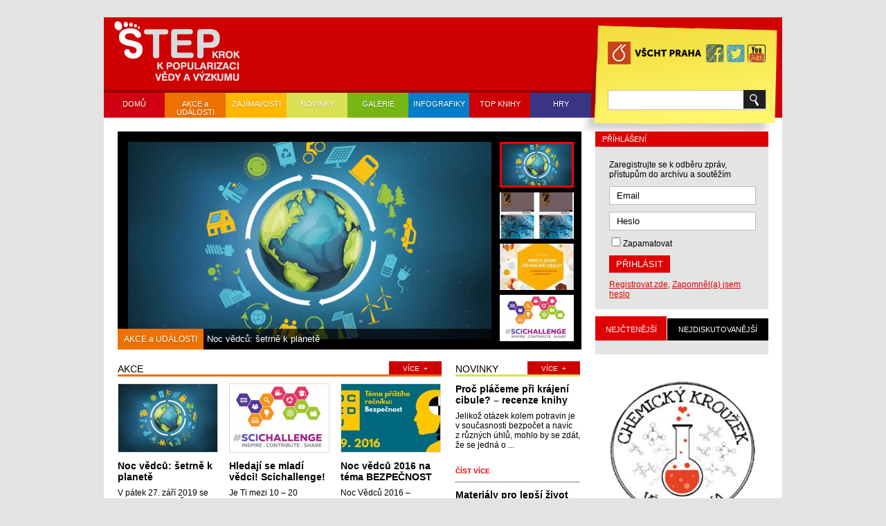

--- FILE ---
content_type: text/html; charset=UTF-8
request_url: https://step.vscht.cz/tag/antibiotika/
body_size: 48688
content:
<!DOCTYPE html>
<html lang="cs">
<head>
	<meta http-equiv="X-UA-Compatible" content="IE=edge">
		<meta http-equiv="Content-Type" content="text/html; charset=UTF-8" />
	<meta name="viewport" content="width=device-width, initial-scale=1.0">
	<title>STEP - antibiotika Archives - STEP</title>
	<link rel="stylesheet" href="https://step.vscht.cz/wp-content/themes/skeleton/style.css" type="text/css" media="screen" />
	<link rel="stylesheet" href="https://step.vscht.cz/wp-content/themes/skeleton/LB/css/lightbox.css" type="text/css" media="screen" />
	<link rel="stylesheet" href="https://step.vscht.cz/wp-content/themes/skeleton/css/jq-ui/jquery-ui-1.10.3.custom.min.css" type="text/css" media="screen" />
	<script src="https://step.vscht.cz/wp-content/themes/skeleton/JS/jquery-1.8.3.js"></script>
	<script src="https://step.vscht.cz/wp-content/themes/skeleton/JS/jquery.jscrollpane.min.js"></script>
	<script src="https://step.vscht.cz/wp-content/themes/skeleton/JS/jquery.mousewheel.js"></script>
	<script src="https://step.vscht.cz/wp-content/themes/skeleton/JS/main.js"></script>
	<script src="https://step.vscht.cz/wp-content/themes/skeleton/JS/jquery.validate.js"></script>
	<script src="https://step.vscht.cz/wp-content/themes/skeleton/JS/messages_cs.js"></script>
	<script src="https://step.vscht.cz/wp-content/themes/skeleton/JS/jquery-ui-1.10.3.custom.min.js"></script>
	<link rel="stylesheet" type="text/css" href="https://step.vscht.cz/wp-content/themes/skeleton/LB-fancybox/jquery.fancybox.css?v=2.1.5" media="screen" />
	<link rel="stylesheet" type="text/css" href="https://step.vscht.cz/wp-content/themes/skeleton/LB-fan/helpers/jquery.fancybox-buttons.css?v=1.0.5" />
	<link rel="stylesheet" type="text/css" href="https://step.vscht.cz/wp-content/themes/skeleton/LB-fancybox/helpers/jquery.fancybox-thumbs.css?v=1.0.7" />
	<script type="text/javascript" src="https://step.vscht.cz/wp-content/themes/skeleton/LB-fancybox/jquery.fancybox.js?v=2.1.5"></script>
	<script type="text/javascript" src="https://step.vscht.cz/wp-content/themes/skeleton/LB-fancybox/helpers/jquery.fancybox-buttons.js?v=1.0.5"></script>
	<script type="text/javascript" src="https://step.vscht.cz/wp-content/themes/skeleton/LB-fancybox/helpers/jquery.fancybox-thumbs.js?v=1.0.7"></script>
	<script type="text/javascript" src="https://step.vscht.cz/wp-content/themes/skeleton/LB-fancybox/helpers/jquery.fancybox-media.js?v=1.0.6"></script>

	
	
	
	<link rel="shortcut icon" href="/favicon2@.ico" type="image/x-icon" />
	<!--[if IE]>
	<link rel="shortcut icon" href="/favicon.ico" type="image/x-icon" />
	<![endif]-->
	
	
	<!-- Add fancyBox main JS and CSS files -->
	<script type="text/javascript" src="https://step.vscht.cz/wp-content/themes/skeleton/LB-fancybox/jquery.fancybox.js?v=2.1.5"></script>
	<link rel="stylesheet" type="text/css" href="https://step.vscht.cz/wp-content/themes/skeleton/LB-fancybox/jquery.fancybox.css?v=2.1.5" media="screen" />

	<!-- Add Button helper (this is optional) -->
	<link rel="stylesheet" type="text/css" href="https://step.vscht.cz/wp-content/themes/skeleton/LB-fancybox/helpers/jquery.fancybox-buttons.css?v=1.0.5" />
	<script type="text/javascript" src="https://step.vscht.cz/wp-content/themes/skeleton/LB-fancybox/helpers/jquery.fancybox-buttons.js?v=1.0.5"></script>

	<!-- Add Thumbnail helper (this is optional) -->
	<link rel="stylesheet" type="text/css" href="https://step.vscht.cz/wp-content/themes/skeleton/LB-fancybox/helpers/jquery.fancybox-thumbs.css?v=1.0.7" />
	<script type="text/javascript" src="https://step.vscht.cz/wp-content/themes/skeleton/LB-fancybox/helpers/jquery.fancybox-thumbs.js?v=1.0.7"></script>

	<!-- Add Media helper (this is optional) -->
	<script type="text/javascript" src="https://step.vscht.cz/wp-content/themes/skeleton/LB-fancybox/helpers/jquery.fancybox-media.js?v=1.0.6"></script>

	
<script>
  (function(i,s,o,g,r,a,m){i['GoogleAnalyticsObject']=r;i[r]=i[r]||function(){
  (i[r].q=i[r].q||[]).push(arguments)},i[r].l=1*new Date();a=s.createElement(o),
  m=s.getElementsByTagName(o)[0];a.async=1;a.src=g;m.parentNode.insertBefore(a,m)
  })(window,document,'script','//www.google-analytics.com/analytics.js','ga');

  ga('create', 'UA-28738752-7', 'vscht.cz');
  ga('send', 'pageview');

</script>
	
	
	<meta name='robots' content='index, follow, max-image-preview:large, max-snippet:-1, max-video-preview:-1' />
	<style>img:is([sizes="auto" i], [sizes^="auto," i]) { contain-intrinsic-size: 3000px 1500px }</style>
	
	<!-- This site is optimized with the Yoast SEO plugin v24.1 - https://yoast.com/wordpress/plugins/seo/ -->
	<link rel="canonical" href="https://step.vscht.cz/tag/antibiotika/" />
	<meta property="og:locale" content="cs_CZ" />
	<meta property="og:type" content="article" />
	<meta property="og:title" content="antibiotika Archives - STEP" />
	<meta property="og:url" content="https://step.vscht.cz/tag/antibiotika/" />
	<meta property="og:site_name" content="STEP" />
	<script type="application/ld+json" class="yoast-schema-graph">{"@context":"https://schema.org","@graph":[{"@type":"CollectionPage","@id":"https://step.vscht.cz/tag/antibiotika/","url":"https://step.vscht.cz/tag/antibiotika/","name":"antibiotika Archives - STEP","isPartOf":{"@id":"https://step.vscht.cz/#website"},"primaryImageOfPage":{"@id":"https://step.vscht.cz/tag/antibiotika/#primaryimage"},"image":{"@id":"https://step.vscht.cz/tag/antibiotika/#primaryimage"},"thumbnailUrl":"https://step.vscht.cz/wp-content/uploads/2015/06/science-café.png","inLanguage":"cs"},{"@type":"ImageObject","inLanguage":"cs","@id":"https://step.vscht.cz/tag/antibiotika/#primaryimage","url":"https://step.vscht.cz/wp-content/uploads/2015/06/science-café.png","contentUrl":"https://step.vscht.cz/wp-content/uploads/2015/06/science-café.png","width":1634,"height":756,"caption":"s vědci v kavárnách"},{"@type":"WebSite","@id":"https://step.vscht.cz/#website","url":"https://step.vscht.cz/","name":"STEP","description":"Krok k popularizaci vědy a techniky","potentialAction":[{"@type":"SearchAction","target":{"@type":"EntryPoint","urlTemplate":"https://step.vscht.cz/?s={search_term_string}"},"query-input":{"@type":"PropertyValueSpecification","valueRequired":true,"valueName":"search_term_string"}}],"inLanguage":"cs"}]}</script>
	<!-- / Yoast SEO plugin. -->


<link rel='dns-prefetch' href='//maps.google.com' />
<link rel='dns-prefetch' href='//vjs.zencdn.net' />
<link rel="alternate" type="application/rss+xml" title="STEP &raquo; RSS pro štítek antibiotika" href="https://step.vscht.cz/tag/antibiotika/feed/" />
<script type="text/javascript">
/* <![CDATA[ */
window._wpemojiSettings = {"baseUrl":"https:\/\/s.w.org\/images\/core\/emoji\/15.0.3\/72x72\/","ext":".png","svgUrl":"https:\/\/s.w.org\/images\/core\/emoji\/15.0.3\/svg\/","svgExt":".svg","source":{"concatemoji":"https:\/\/step.vscht.cz\/wp-includes\/js\/wp-emoji-release.min.js?ver=6.7.1"}};
/*! This file is auto-generated */
!function(i,n){var o,s,e;function c(e){try{var t={supportTests:e,timestamp:(new Date).valueOf()};sessionStorage.setItem(o,JSON.stringify(t))}catch(e){}}function p(e,t,n){e.clearRect(0,0,e.canvas.width,e.canvas.height),e.fillText(t,0,0);var t=new Uint32Array(e.getImageData(0,0,e.canvas.width,e.canvas.height).data),r=(e.clearRect(0,0,e.canvas.width,e.canvas.height),e.fillText(n,0,0),new Uint32Array(e.getImageData(0,0,e.canvas.width,e.canvas.height).data));return t.every(function(e,t){return e===r[t]})}function u(e,t,n){switch(t){case"flag":return n(e,"\ud83c\udff3\ufe0f\u200d\u26a7\ufe0f","\ud83c\udff3\ufe0f\u200b\u26a7\ufe0f")?!1:!n(e,"\ud83c\uddfa\ud83c\uddf3","\ud83c\uddfa\u200b\ud83c\uddf3")&&!n(e,"\ud83c\udff4\udb40\udc67\udb40\udc62\udb40\udc65\udb40\udc6e\udb40\udc67\udb40\udc7f","\ud83c\udff4\u200b\udb40\udc67\u200b\udb40\udc62\u200b\udb40\udc65\u200b\udb40\udc6e\u200b\udb40\udc67\u200b\udb40\udc7f");case"emoji":return!n(e,"\ud83d\udc26\u200d\u2b1b","\ud83d\udc26\u200b\u2b1b")}return!1}function f(e,t,n){var r="undefined"!=typeof WorkerGlobalScope&&self instanceof WorkerGlobalScope?new OffscreenCanvas(300,150):i.createElement("canvas"),a=r.getContext("2d",{willReadFrequently:!0}),o=(a.textBaseline="top",a.font="600 32px Arial",{});return e.forEach(function(e){o[e]=t(a,e,n)}),o}function t(e){var t=i.createElement("script");t.src=e,t.defer=!0,i.head.appendChild(t)}"undefined"!=typeof Promise&&(o="wpEmojiSettingsSupports",s=["flag","emoji"],n.supports={everything:!0,everythingExceptFlag:!0},e=new Promise(function(e){i.addEventListener("DOMContentLoaded",e,{once:!0})}),new Promise(function(t){var n=function(){try{var e=JSON.parse(sessionStorage.getItem(o));if("object"==typeof e&&"number"==typeof e.timestamp&&(new Date).valueOf()<e.timestamp+604800&&"object"==typeof e.supportTests)return e.supportTests}catch(e){}return null}();if(!n){if("undefined"!=typeof Worker&&"undefined"!=typeof OffscreenCanvas&&"undefined"!=typeof URL&&URL.createObjectURL&&"undefined"!=typeof Blob)try{var e="postMessage("+f.toString()+"("+[JSON.stringify(s),u.toString(),p.toString()].join(",")+"));",r=new Blob([e],{type:"text/javascript"}),a=new Worker(URL.createObjectURL(r),{name:"wpTestEmojiSupports"});return void(a.onmessage=function(e){c(n=e.data),a.terminate(),t(n)})}catch(e){}c(n=f(s,u,p))}t(n)}).then(function(e){for(var t in e)n.supports[t]=e[t],n.supports.everything=n.supports.everything&&n.supports[t],"flag"!==t&&(n.supports.everythingExceptFlag=n.supports.everythingExceptFlag&&n.supports[t]);n.supports.everythingExceptFlag=n.supports.everythingExceptFlag&&!n.supports.flag,n.DOMReady=!1,n.readyCallback=function(){n.DOMReady=!0}}).then(function(){return e}).then(function(){var e;n.supports.everything||(n.readyCallback(),(e=n.source||{}).concatemoji?t(e.concatemoji):e.wpemoji&&e.twemoji&&(t(e.twemoji),t(e.wpemoji)))}))}((window,document),window._wpemojiSettings);
/* ]]> */
</script>
<style id='wp-emoji-styles-inline-css' type='text/css'>

	img.wp-smiley, img.emoji {
		display: inline !important;
		border: none !important;
		box-shadow: none !important;
		height: 1em !important;
		width: 1em !important;
		margin: 0 0.07em !important;
		vertical-align: -0.1em !important;
		background: none !important;
		padding: 0 !important;
	}
</style>
<link rel='stylesheet' id='wp-block-library-css' href='https://step.vscht.cz/wp-includes/css/dist/block-library/style.min.css?ver=6.7.1' type='text/css' media='all' />
<style id='classic-theme-styles-inline-css' type='text/css'>
/*! This file is auto-generated */
.wp-block-button__link{color:#fff;background-color:#32373c;border-radius:9999px;box-shadow:none;text-decoration:none;padding:calc(.667em + 2px) calc(1.333em + 2px);font-size:1.125em}.wp-block-file__button{background:#32373c;color:#fff;text-decoration:none}
</style>
<style id='global-styles-inline-css' type='text/css'>
:root{--wp--preset--aspect-ratio--square: 1;--wp--preset--aspect-ratio--4-3: 4/3;--wp--preset--aspect-ratio--3-4: 3/4;--wp--preset--aspect-ratio--3-2: 3/2;--wp--preset--aspect-ratio--2-3: 2/3;--wp--preset--aspect-ratio--16-9: 16/9;--wp--preset--aspect-ratio--9-16: 9/16;--wp--preset--color--black: #000000;--wp--preset--color--cyan-bluish-gray: #abb8c3;--wp--preset--color--white: #ffffff;--wp--preset--color--pale-pink: #f78da7;--wp--preset--color--vivid-red: #cf2e2e;--wp--preset--color--luminous-vivid-orange: #ff6900;--wp--preset--color--luminous-vivid-amber: #fcb900;--wp--preset--color--light-green-cyan: #7bdcb5;--wp--preset--color--vivid-green-cyan: #00d084;--wp--preset--color--pale-cyan-blue: #8ed1fc;--wp--preset--color--vivid-cyan-blue: #0693e3;--wp--preset--color--vivid-purple: #9b51e0;--wp--preset--gradient--vivid-cyan-blue-to-vivid-purple: linear-gradient(135deg,rgba(6,147,227,1) 0%,rgb(155,81,224) 100%);--wp--preset--gradient--light-green-cyan-to-vivid-green-cyan: linear-gradient(135deg,rgb(122,220,180) 0%,rgb(0,208,130) 100%);--wp--preset--gradient--luminous-vivid-amber-to-luminous-vivid-orange: linear-gradient(135deg,rgba(252,185,0,1) 0%,rgba(255,105,0,1) 100%);--wp--preset--gradient--luminous-vivid-orange-to-vivid-red: linear-gradient(135deg,rgba(255,105,0,1) 0%,rgb(207,46,46) 100%);--wp--preset--gradient--very-light-gray-to-cyan-bluish-gray: linear-gradient(135deg,rgb(238,238,238) 0%,rgb(169,184,195) 100%);--wp--preset--gradient--cool-to-warm-spectrum: linear-gradient(135deg,rgb(74,234,220) 0%,rgb(151,120,209) 20%,rgb(207,42,186) 40%,rgb(238,44,130) 60%,rgb(251,105,98) 80%,rgb(254,248,76) 100%);--wp--preset--gradient--blush-light-purple: linear-gradient(135deg,rgb(255,206,236) 0%,rgb(152,150,240) 100%);--wp--preset--gradient--blush-bordeaux: linear-gradient(135deg,rgb(254,205,165) 0%,rgb(254,45,45) 50%,rgb(107,0,62) 100%);--wp--preset--gradient--luminous-dusk: linear-gradient(135deg,rgb(255,203,112) 0%,rgb(199,81,192) 50%,rgb(65,88,208) 100%);--wp--preset--gradient--pale-ocean: linear-gradient(135deg,rgb(255,245,203) 0%,rgb(182,227,212) 50%,rgb(51,167,181) 100%);--wp--preset--gradient--electric-grass: linear-gradient(135deg,rgb(202,248,128) 0%,rgb(113,206,126) 100%);--wp--preset--gradient--midnight: linear-gradient(135deg,rgb(2,3,129) 0%,rgb(40,116,252) 100%);--wp--preset--font-size--small: 13px;--wp--preset--font-size--medium: 20px;--wp--preset--font-size--large: 36px;--wp--preset--font-size--x-large: 42px;--wp--preset--spacing--20: 0.44rem;--wp--preset--spacing--30: 0.67rem;--wp--preset--spacing--40: 1rem;--wp--preset--spacing--50: 1.5rem;--wp--preset--spacing--60: 2.25rem;--wp--preset--spacing--70: 3.38rem;--wp--preset--spacing--80: 5.06rem;--wp--preset--shadow--natural: 6px 6px 9px rgba(0, 0, 0, 0.2);--wp--preset--shadow--deep: 12px 12px 50px rgba(0, 0, 0, 0.4);--wp--preset--shadow--sharp: 6px 6px 0px rgba(0, 0, 0, 0.2);--wp--preset--shadow--outlined: 6px 6px 0px -3px rgba(255, 255, 255, 1), 6px 6px rgba(0, 0, 0, 1);--wp--preset--shadow--crisp: 6px 6px 0px rgba(0, 0, 0, 1);}:where(.is-layout-flex){gap: 0.5em;}:where(.is-layout-grid){gap: 0.5em;}body .is-layout-flex{display: flex;}.is-layout-flex{flex-wrap: wrap;align-items: center;}.is-layout-flex > :is(*, div){margin: 0;}body .is-layout-grid{display: grid;}.is-layout-grid > :is(*, div){margin: 0;}:where(.wp-block-columns.is-layout-flex){gap: 2em;}:where(.wp-block-columns.is-layout-grid){gap: 2em;}:where(.wp-block-post-template.is-layout-flex){gap: 1.25em;}:where(.wp-block-post-template.is-layout-grid){gap: 1.25em;}.has-black-color{color: var(--wp--preset--color--black) !important;}.has-cyan-bluish-gray-color{color: var(--wp--preset--color--cyan-bluish-gray) !important;}.has-white-color{color: var(--wp--preset--color--white) !important;}.has-pale-pink-color{color: var(--wp--preset--color--pale-pink) !important;}.has-vivid-red-color{color: var(--wp--preset--color--vivid-red) !important;}.has-luminous-vivid-orange-color{color: var(--wp--preset--color--luminous-vivid-orange) !important;}.has-luminous-vivid-amber-color{color: var(--wp--preset--color--luminous-vivid-amber) !important;}.has-light-green-cyan-color{color: var(--wp--preset--color--light-green-cyan) !important;}.has-vivid-green-cyan-color{color: var(--wp--preset--color--vivid-green-cyan) !important;}.has-pale-cyan-blue-color{color: var(--wp--preset--color--pale-cyan-blue) !important;}.has-vivid-cyan-blue-color{color: var(--wp--preset--color--vivid-cyan-blue) !important;}.has-vivid-purple-color{color: var(--wp--preset--color--vivid-purple) !important;}.has-black-background-color{background-color: var(--wp--preset--color--black) !important;}.has-cyan-bluish-gray-background-color{background-color: var(--wp--preset--color--cyan-bluish-gray) !important;}.has-white-background-color{background-color: var(--wp--preset--color--white) !important;}.has-pale-pink-background-color{background-color: var(--wp--preset--color--pale-pink) !important;}.has-vivid-red-background-color{background-color: var(--wp--preset--color--vivid-red) !important;}.has-luminous-vivid-orange-background-color{background-color: var(--wp--preset--color--luminous-vivid-orange) !important;}.has-luminous-vivid-amber-background-color{background-color: var(--wp--preset--color--luminous-vivid-amber) !important;}.has-light-green-cyan-background-color{background-color: var(--wp--preset--color--light-green-cyan) !important;}.has-vivid-green-cyan-background-color{background-color: var(--wp--preset--color--vivid-green-cyan) !important;}.has-pale-cyan-blue-background-color{background-color: var(--wp--preset--color--pale-cyan-blue) !important;}.has-vivid-cyan-blue-background-color{background-color: var(--wp--preset--color--vivid-cyan-blue) !important;}.has-vivid-purple-background-color{background-color: var(--wp--preset--color--vivid-purple) !important;}.has-black-border-color{border-color: var(--wp--preset--color--black) !important;}.has-cyan-bluish-gray-border-color{border-color: var(--wp--preset--color--cyan-bluish-gray) !important;}.has-white-border-color{border-color: var(--wp--preset--color--white) !important;}.has-pale-pink-border-color{border-color: var(--wp--preset--color--pale-pink) !important;}.has-vivid-red-border-color{border-color: var(--wp--preset--color--vivid-red) !important;}.has-luminous-vivid-orange-border-color{border-color: var(--wp--preset--color--luminous-vivid-orange) !important;}.has-luminous-vivid-amber-border-color{border-color: var(--wp--preset--color--luminous-vivid-amber) !important;}.has-light-green-cyan-border-color{border-color: var(--wp--preset--color--light-green-cyan) !important;}.has-vivid-green-cyan-border-color{border-color: var(--wp--preset--color--vivid-green-cyan) !important;}.has-pale-cyan-blue-border-color{border-color: var(--wp--preset--color--pale-cyan-blue) !important;}.has-vivid-cyan-blue-border-color{border-color: var(--wp--preset--color--vivid-cyan-blue) !important;}.has-vivid-purple-border-color{border-color: var(--wp--preset--color--vivid-purple) !important;}.has-vivid-cyan-blue-to-vivid-purple-gradient-background{background: var(--wp--preset--gradient--vivid-cyan-blue-to-vivid-purple) !important;}.has-light-green-cyan-to-vivid-green-cyan-gradient-background{background: var(--wp--preset--gradient--light-green-cyan-to-vivid-green-cyan) !important;}.has-luminous-vivid-amber-to-luminous-vivid-orange-gradient-background{background: var(--wp--preset--gradient--luminous-vivid-amber-to-luminous-vivid-orange) !important;}.has-luminous-vivid-orange-to-vivid-red-gradient-background{background: var(--wp--preset--gradient--luminous-vivid-orange-to-vivid-red) !important;}.has-very-light-gray-to-cyan-bluish-gray-gradient-background{background: var(--wp--preset--gradient--very-light-gray-to-cyan-bluish-gray) !important;}.has-cool-to-warm-spectrum-gradient-background{background: var(--wp--preset--gradient--cool-to-warm-spectrum) !important;}.has-blush-light-purple-gradient-background{background: var(--wp--preset--gradient--blush-light-purple) !important;}.has-blush-bordeaux-gradient-background{background: var(--wp--preset--gradient--blush-bordeaux) !important;}.has-luminous-dusk-gradient-background{background: var(--wp--preset--gradient--luminous-dusk) !important;}.has-pale-ocean-gradient-background{background: var(--wp--preset--gradient--pale-ocean) !important;}.has-electric-grass-gradient-background{background: var(--wp--preset--gradient--electric-grass) !important;}.has-midnight-gradient-background{background: var(--wp--preset--gradient--midnight) !important;}.has-small-font-size{font-size: var(--wp--preset--font-size--small) !important;}.has-medium-font-size{font-size: var(--wp--preset--font-size--medium) !important;}.has-large-font-size{font-size: var(--wp--preset--font-size--large) !important;}.has-x-large-font-size{font-size: var(--wp--preset--font-size--x-large) !important;}
:where(.wp-block-post-template.is-layout-flex){gap: 1.25em;}:where(.wp-block-post-template.is-layout-grid){gap: 1.25em;}
:where(.wp-block-columns.is-layout-flex){gap: 2em;}:where(.wp-block-columns.is-layout-grid){gap: 2em;}
:root :where(.wp-block-pullquote){font-size: 1.5em;line-height: 1.6;}
</style>
<link rel='stylesheet' id='ing-css' href='https://step.vscht.cz/wp-content/plugins/infographics/public/css/ing-public.css?ver=1.0.0' type='text/css' media='all' />
<link rel='stylesheet' id='videojs-plugin-css' href='https://step.vscht.cz/wp-content/plugins/videojs-html5-video-player-for-wordpress/plugin-styles.css?ver=6.7.1' type='text/css' media='all' />
<link rel='stylesheet' id='videojs-css' href='//vjs.zencdn.net/4.5/video-js.css?ver=6.7.1' type='text/css' media='all' />
<link rel='stylesheet' id='wpProQuiz_front_style-css' href='https://step.vscht.cz/wp-content/plugins/wp-pro-quiz/css/wpProQuiz_front.min.css?ver=0.37' type='text/css' media='all' />
<script type="text/javascript" src="https://step.vscht.cz/wp-content/plugins/google-map-shortcode/js/gmshc.2.3.min.js?ver=6.7.1" id="gmshc-js"></script>
<script type="text/javascript" src="http://maps.google.com/maps/api/js?sensor=false&amp;language=en&amp;ver=6.7.1" id="gmshc_google_api-js"></script>
<script type="text/javascript" src="https://step.vscht.cz/wp-includes/js/jquery/jquery.min.js?ver=3.7.1" id="jquery-core-js"></script>
<script type="text/javascript" src="https://step.vscht.cz/wp-includes/js/jquery/jquery-migrate.min.js?ver=3.4.1" id="jquery-migrate-js"></script>
<script type="text/javascript" src="https://step.vscht.cz/wp-content/plugins/infographics/public/js/ing-public.js?ver=1.0.0" id="ing-js"></script>
<script type="text/javascript" id="wp_days_ago-js-extra">
/* <![CDATA[ */
var wp_days_ago_script = {"ajaxurl":"https:\/\/step.vscht.cz\/wp-admin\/admin-ajax.php"};
/* ]]> */
</script>
<script type="text/javascript" src="https://step.vscht.cz/wp-content/plugins/wp-days-ago//wp_days_ago.js?ver=2.6" id="wp_days_ago-js"></script>
<link rel="https://api.w.org/" href="https://step.vscht.cz/wp-json/" /><link rel="alternate" title="JSON" type="application/json" href="https://step.vscht.cz/wp-json/wp/v2/tags/462" /><link rel="EditURI" type="application/rsd+xml" title="RSD" href="https://step.vscht.cz/xmlrpc.php?rsd" />
<meta name="generator" content="WordPress 6.7.1" />

	<style type='text/css'>
		.vjs-default-skin { color: #df0000 }
		.vjs-default-skin .vjs-play-progress, .vjs-default-skin .vjs-volume-level { background-color: #66A8CC }
		.vjs-default-skin .vjs-control-bar, .vjs-default-skin .vjs-big-play-button { background: rgba(0,0,0,0.7) }
		.vjs-default-skin .vjs-slider { background: rgba(0,0,0,0.2333333333333333) }
	</style>
		
		<script type="text/javascript"> document.createElement("video");document.createElement("audio");document.createElement("track"); </script>
		<link rel="stylesheet" type="text/css" href="https://step.vscht.cz/wp-content/plugins/wp-recaptcha/recaptcha.css" /><style data-context="foundation-flickity-css">/*! Flickity v2.0.2
http://flickity.metafizzy.co
---------------------------------------------- */.flickity-enabled{position:relative}.flickity-enabled:focus{outline:0}.flickity-viewport{overflow:hidden;position:relative;height:100%}.flickity-slider{position:absolute;width:100%;height:100%}.flickity-enabled.is-draggable{-webkit-tap-highlight-color:transparent;tap-highlight-color:transparent;-webkit-user-select:none;-moz-user-select:none;-ms-user-select:none;user-select:none}.flickity-enabled.is-draggable .flickity-viewport{cursor:move;cursor:-webkit-grab;cursor:grab}.flickity-enabled.is-draggable .flickity-viewport.is-pointer-down{cursor:-webkit-grabbing;cursor:grabbing}.flickity-prev-next-button{position:absolute;top:50%;width:44px;height:44px;border:none;border-radius:50%;background:#fff;background:hsla(0,0%,100%,.75);cursor:pointer;-webkit-transform:translateY(-50%);transform:translateY(-50%)}.flickity-prev-next-button:hover{background:#fff}.flickity-prev-next-button:focus{outline:0;box-shadow:0 0 0 5px #09f}.flickity-prev-next-button:active{opacity:.6}.flickity-prev-next-button.previous{left:10px}.flickity-prev-next-button.next{right:10px}.flickity-rtl .flickity-prev-next-button.previous{left:auto;right:10px}.flickity-rtl .flickity-prev-next-button.next{right:auto;left:10px}.flickity-prev-next-button:disabled{opacity:.3;cursor:auto}.flickity-prev-next-button svg{position:absolute;left:20%;top:20%;width:60%;height:60%}.flickity-prev-next-button .arrow{fill:#333}.flickity-page-dots{position:absolute;width:100%;bottom:-25px;padding:0;margin:0;list-style:none;text-align:center;line-height:1}.flickity-rtl .flickity-page-dots{direction:rtl}.flickity-page-dots .dot{display:inline-block;width:10px;height:10px;margin:0 8px;background:#333;border-radius:50%;opacity:.25;cursor:pointer}.flickity-page-dots .dot.is-selected{opacity:1}</style><style data-context="foundation-slideout-css">.slideout-menu{position:fixed;left:0;top:0;bottom:0;right:auto;z-index:0;width:256px;overflow-y:auto;-webkit-overflow-scrolling:touch;display:none}.slideout-menu.pushit-right{left:auto;right:0}.slideout-panel{position:relative;z-index:1;will-change:transform}.slideout-open,.slideout-open .slideout-panel,.slideout-open body{overflow:hidden}.slideout-open .slideout-menu{display:block}.pushit{display:none}</style><style>.ios7.web-app-mode.has-fixed header{ background-color: rgba(207,0,0,.88);}</style>
	
	<!--
	<script src="https://step.vscht.cz/wp-content/themes/skeleton/JS/jquery-ui-1.10.3.custom.min.js"></script>
	-->
	<meta property="fb:admins" content="1488900680">
<script>(function(d, s, id) {
  var js, fjs = d.getElementsByTagName(s)[0];
  if (d.getElementById(id)) return;
  js = d.createElement(s); js.id = id;
  js.src = "//connect.facebook.net/cs_CZ/all.js#xfbml=1&appId=571967419511151";
  fjs.parentNode.insertBefore(js, fjs);
}(document, 'script', 'facebook-jssdk'));</script>


</head>
<body>
<div id="fb-root"></div>
<div class="page">
	<div class="head">
		<a href="https://step.vscht.cz" title="DOMŮ"><div class="logo"></div></a>
		<h1><img src="https://step.vscht.cz/wp-content/themes/skeleton/image/logo-cz.png?v=2" alt="VŠCHT - PRAHA"></h1>
		<div class="search">
			<div class="form-box">
				<form role="search" method="get" id="searchform" action="https://step.vscht.cz/" >
    <div>
   		<input type="text" value="" name="s" id="s" />
    	<input type="submit" id="searchsubmit" value="" />
    </div>
    </form>			</div>
			<a href="https://twitter.com/@VSCHT" target="_blank" title="VŠCHT PRAHA NA TWITTRU" class="tw-head">
				<img src="https://step.vscht.cz/wp-content/themes/skeleton/image/twitter-ico.png" alt="VŠCHT PRAHA NA TWITTRU" width="26px">
			</a>
			<a href="http://www.youtube.com/user/VSCHTPraha" target="_blank" title="VŠCHT PRAHA NA YOUTUBE" class="yt-head">
				<img src="https://step.vscht.cz/wp-content/themes/skeleton/image/youtube-ico.png" alt="VŠCHT PRAHA NA YOUTUBE" width="26px">
			</a>
			<a href="https://www.facebook.com/vschtstep" target="_blank" title="STEP VŠCHT PRAHA NA FACEBOOKU" class="fb-head">
				<img src="https://step.vscht.cz/wp-content/themes/skeleton/image/facebook.png" alt="VŠCHT PRAHA NA FACEBOOKU" width="26px">
			</a>
		</div>
		<div class="menu-head-menu-container"><ul id="nav" class="menu"><li id="menu-item-12" class="menu-item menu-item-type-custom menu-item-object-custom menu-item-home menu-item-12"><a href="http://step.vscht.cz">DOMŮ</a></li>
<li id="menu-item-132" class="menu-item menu-item-type-taxonomy menu-item-object-category menu-item-132"><a href="https://step.vscht.cz/kategorie/akce-a-udalosti/">AKCE a UDÁLOSTI</a></li>
<li id="menu-item-11" class="menu-item menu-item-type-taxonomy menu-item-object-category menu-item-11"><a href="https://step.vscht.cz/kategorie/zajimavosti/">ZAJÍMAVOSTI</a></li>
<li id="menu-item-64" class="menu-item menu-item-type-taxonomy menu-item-object-category menu-item-64"><a href="https://step.vscht.cz/kategorie/novinky/">NOVINKY</a></li>
<li id="menu-item-8" class="menu-item menu-item-type-taxonomy menu-item-object-category menu-item-8"><a href="https://step.vscht.cz/kategorie/galerie/">GALERIE</a></li>
<li id="menu-item-10" class="menu-item menu-item-type-taxonomy menu-item-object-category menu-item-10"><a href="https://step.vscht.cz/kategorie/infografiky/">INFOGRAFIKY</a></li>
<li id="menu-item-2233" class="menu-item menu-item-type-taxonomy menu-item-object-category menu-item-2233"><a href="https://step.vscht.cz/kategorie/cteni/">TOP KNIHY</a></li>
<li id="menu-item-9" class="menu-item menu-item-type-taxonomy menu-item-object-category menu-item-9"><a href="https://step.vscht.cz/kategorie/hry/">HRY</a></li>
</ul></div>		
		
	</div>
	<div class="page-content">
 
<div class="left-content">

<div class="slider">
		<div class="current-slide">
		<a href="https://step.vscht.cz/akce-a-udalosti/noc-vedcu-setrne-k-planete/" title="Noc vědců: šetrně k planetě"><div class="item current-item" id="slider_item_0" >
<img src="https://step.vscht.cz/wp-content/uploads/2019/09/csm_nocvedcu2019-525x285.png" alt="Noc vědců: šetrně k planetě" ><div class="title">Noc vědců: šetrně k planetě</div></div>
</a><a href="https://step.vscht.cz/nezarazene/gravitace-jak-nejslabsi-sila-ve-vesmiru-formovala-nase-zivoty-recenze/" title="Gravitace &#8211; Jak nejslabší síla ve vesmíru formovala naše životy (recenze)"><div class="item current-item" id="slider_item_1" >
<img src="https://step.vscht.cz/wp-content/uploads/2019/06/Gravitace-upr-525x285.jpg" alt="Gravitace &#8211; Jak nejslabší síla ve vesmíru formovala naše životy (recenze)" ><div class="title">Gravitace &#8211; Jak nejslabší síla ve vesmíru formovala naše životy (recenze)</div></div>
</a><a href="https://step.vscht.cz/novinky/proc-placeme-pri-krajeni-cibule-recenze-knihy/" title="Proč pláčeme při krájení cibule? – recenze knihy"><div class="item current-item" id="slider_item_2" >
<img src="https://step.vscht.cz/wp-content/uploads/2019/04/Cibule-2-525x285.jpg" alt="Proč pláčeme při krájení cibule? – recenze knihy" ><div class="title">Proč pláčeme při krájení cibule? – recenze knihy</div></div>
</a><a href="https://step.vscht.cz/akce-a-udalosti/scichallenge/" title="Hledají se mladí vědci! Scichallenge!"><div class="item current-item" id="slider_item_3" >
<img src="https://step.vscht.cz/wp-content/uploads/2016/03/scichallenge-logo-525x285.png" alt="Hledají se mladí vědci! Scichallenge!" ><div class="title">Hledají se mladí vědci! Scichallenge!</div></div>
</a>	</div>
	<div class="thumbnail-cont">
		<div class="item item-thum cursor-pointer current" data-id="10" data-perma-link="https://step.vscht.cz/akce-a-udalosti/noc-vedcu-setrne-k-planete/" data-link="https://step.vscht.cz/kategorie/akce-a-udalosti/" data-name="AKCE a UDÁLOSTI" id="slider_thum_0" data="0"  >
<img src="https://step.vscht.cz/wp-content/uploads/2019/09/csm_nocvedcu2019-107x67.png" alt="Noc vědců: šetrně k planetě" ></div>
<div class="item item-thum cursor-pointer " data-id="1" data-perma-link="https://step.vscht.cz/nezarazene/gravitace-jak-nejslabsi-sila-ve-vesmiru-formovala-nase-zivoty-recenze/" data-link="https://step.vscht.cz/kategorie/nezarazene/" data-name="Nezařazené" id="slider_thum_1" data="1"  >
<img src="https://step.vscht.cz/wp-content/uploads/2019/06/Gravitace-upr-107x67.jpg" alt="Gravitace &#8211; Jak nejslabší síla ve vesmíru formovala naše životy (recenze)" ></div>
<div class="item item-thum cursor-pointer " data-id="8" data-perma-link="https://step.vscht.cz/novinky/proc-placeme-pri-krajeni-cibule-recenze-knihy/" data-link="https://step.vscht.cz/kategorie/novinky/" data-name="NOVINKY" id="slider_thum_2" data="2"  >
<img src="https://step.vscht.cz/wp-content/uploads/2019/04/Cibule-2-107x67.jpg" alt="Proč pláčeme při krájení cibule? – recenze knihy" ></div>
<div class="item item-thum cursor-pointer " data-id="10" data-perma-link="https://step.vscht.cz/akce-a-udalosti/scichallenge/" data-link="https://step.vscht.cz/kategorie/akce-a-udalosti/" data-name="AKCE a UDÁLOSTI" id="slider_thum_3" data="3"  >
<img src="https://step.vscht.cz/wp-content/uploads/2016/03/scichallenge-logo-107x67.png" alt="Hledají se mladí vědci! Scichallenge!" ></div>
	</div>
	<a href="https://step.vscht.cz/kategorie/akce-a-udalosti/" id="slider_link" title="AKCE a UDÁLOSTI" class="link link-10">AKCE a UDÁLOSTI</a>

</div>


<div class="left-col alignleft">
	<div class="header" style=" border-bottom:#ee7101 3px solid;">
		<span class="allignleft">AKCE</span>
		<a href="https://step.vscht.cz/kategorie/akce-a-udalosti/" title="AKCE" class="alignright">VÍCE&nbsp;&nbsp;+</a>
	</div>
	
	<div class="post-box">
	<a href="https://step.vscht.cz/akce-a-udalosti/noc-vedcu-setrne-k-planete/"><div class="item alignleft" >
<div class="image-box ">
<div class="ico-box">
</div>
<img width="143" height="98" src="https://step.vscht.cz/wp-content/uploads/2019/09/csm_nocvedcu2019-143x98.png" class="thumbail wp-post-image" alt="" decoding="async" loading="lazy" srcset="https://step.vscht.cz/wp-content/uploads/2019/09/csm_nocvedcu2019-143x98.png 143w, https://step.vscht.cz/wp-content/uploads/2019/09/csm_nocvedcu2019-152x105.png 152w" sizes="auto, (max-width: 143px) 100vw, 143px" /></div>
<div class="hp-title">Noc vědců: šetrně k planetě</div><div class="text ">
V pátek 27. září 2019 se otevře budova VŠCHT ...</div>
<div  class="alignleft link-vice">ČÍST VÍCE</div>
</div>
</a><a href="https://step.vscht.cz/akce-a-udalosti/scichallenge/"><div class="item alignleft" >
<div class="image-box ">
<div class="ico-box">
</div>
<img width="143" height="98" src="https://step.vscht.cz/wp-content/uploads/2016/03/scichallenge-logo-143x98.png" class="thumbail wp-post-image" alt="" decoding="async" loading="lazy" srcset="https://step.vscht.cz/wp-content/uploads/2016/03/scichallenge-logo-143x98.png 143w, https://step.vscht.cz/wp-content/uploads/2016/03/scichallenge-logo-152x105.png 152w" sizes="auto, (max-width: 143px) 100vw, 143px" /></div>
<div class="hp-title">Hledají se mladí vědci! Scichallenge!</div><div class="text ">
Je Ti mezi 10 &#8211; 20 lety? Zúčastni se naší vědecké soutěže a získej zkušenosti s ...</div>
<div  class="alignleft link-vice">ČÍST VÍCE</div>
</div>
</a><a href="https://step.vscht.cz/akce-a-udalosti/noc-vedcu-2016-na-tema-bezpecnost/"><div class="item alignleft" >
<div class="image-box ">
<div class="ico-box">
</div>
<img width="143" height="98" src="https://step.vscht.cz/wp-content/uploads/2016/02/noc-vědců-2016--143x98.jpg" class="thumbail wp-post-image" alt="noc vedcu 2016" decoding="async" loading="lazy" srcset="https://step.vscht.cz/wp-content/uploads/2016/02/noc-vědců-2016--143x98.jpg 143w, https://step.vscht.cz/wp-content/uploads/2016/02/noc-vědců-2016--152x105.jpg 152w" sizes="auto, (max-width: 143px) 100vw, 143px" /></div>
<div class="hp-title">Noc vědců 2016 na téma BEZPEČNOST</div><div class="text ">
Noc Vědců 2016 – Bezpečnost  – Cítíte se bezpečně? Bez ohledu na to, co si pod tím ...</div>
<div  class="alignleft link-vice">ČÍST VÍCE</div>
</div>
</a>	</div>
	
	<div class="banner"><div id="custom_post_widget-3" class="widget widget_custom_post_widget"><h2> <a style="font-size: 13px;" href="http://project.scichallenge.eu/"><img loading="lazy" decoding="async" class="wp-image-2782 alignleft" alt="Logo SCICHALLENGE white-01" src="https://step.vscht.cz/wp-content/uploads/2013/08/Logo-SCICHALLENGE-white-01-670x108.png" width="440" height="70" /></a></h2>
<h2></h2>
<h4><span style="color: #9932cc;"> <span style="color: #8b008b;"><a href="https://step.vscht.cz/wp-content/uploads/2016/09/SC-Flyer-CZE.pdf">Hledají se mladí vědci! Je Ti mezi 10 &#8211; 20 lety a chceš soutěžit?</a> </span></span></h4>
<p>&nbsp;</p>
</div></div>
	
		
	<div class="header" style=" border-bottom:#ffb700 3px solid;">
		<span class="allignleft">UDÁLOSTI</span>
		<a href="https://step.vscht.cz/kategorie/zajimavosti/" title="UDÁLOSTI" class="alignright">VÍCE&nbsp;&nbsp;+</a>
	</div>
	<div class="post-box">
	<a href="https://step.vscht.cz/nezarazene/chemicky-bio-trh/">
<div class="item  alignleft" >
<div class="image-box  ">
<div class="ico-box">
</div>
<img width="143" height="98" src="https://step.vscht.cz/wp-content/uploads/2014/03/logo-step-ba-step-143x98.png" class="thumbail wp-post-image" alt="" decoding="async" loading="lazy" srcset="https://step.vscht.cz/wp-content/uploads/2014/03/logo-step-ba-step-143x98.png 143w, https://step.vscht.cz/wp-content/uploads/2014/03/logo-step-ba-step-152x105.png 152w" sizes="auto, (max-width: 143px) 100vw, 143px" /></div>
<div class="hp-title">Chemický bio trh</div><div class="text ">
...</div>
<div  class="alignleft link-vice">ČÍST VÍCE</div>
</div>
</a>
<a href="https://step.vscht.cz/zajimavosti/veci-zname-nezname-zvykacka/">
<div class="item  alignleft" >
<div class="image-box  ">
<div class="ico-box">
</div>
<img width="143" height="98" src="https://step.vscht.cz/wp-content/uploads/2016/03/zvykacka-143x98.jpg" class="thumbail wp-post-image" alt="" decoding="async" loading="lazy" srcset="https://step.vscht.cz/wp-content/uploads/2016/03/zvykacka-143x98.jpg 143w, https://step.vscht.cz/wp-content/uploads/2016/03/zvykacka-152x105.jpg 152w" sizes="auto, (max-width: 143px) 100vw, 143px" /></div>
<div class="hp-title">Věci známé i neznámé: Žvýkačka</div><div class="text ">
Žvýkat žvýkačku, nebo jak se dříve říkalo žvýkgumu, je všeobecně považováno za ...</div>
<div  class="alignleft link-vice">ČÍST VÍCE</div>
</div>
</a>
<a href="https://step.vscht.cz/zajimavosti/veci-zname-nezname-gutaperca-prirodni-kaucuk/">
<div class="item  alignleft" >
<div class="image-box  ">
<div class="ico-box">
</div>
<img width="143" height="98" src="https://step.vscht.cz/wp-content/uploads/2016/02/gutaperča-143x98.png" class="thumbail wp-post-image" alt="" decoding="async" loading="lazy" srcset="https://step.vscht.cz/wp-content/uploads/2016/02/gutaperča-143x98.png 143w, https://step.vscht.cz/wp-content/uploads/2016/02/gutaperča-152x105.png 152w" sizes="auto, (max-width: 143px) 100vw, 143px" /></div>
<div class="hp-title">Věci známé i neznámé: Gutaperča a přírodní kaučuk</div><div class="text ">
     Krátký příspěvek čtenáře seznámí se dvěma velmi zajímavými přírodními ...</div>
<div  class="alignleft link-vice">ČÍST VÍCE</div>
</div>
</a>
</div>
</div>
<div class="right-col alignleft">
	<div class="header" >
		<span class="allignleft">NOVINKY</span>
		<a href="https://step.vscht.cz/kategorie/novinky/" title="NOVINKY" class="alignright">VÍCE&nbsp;&nbsp;+</a>
	</div>
	<a href="https://step.vscht.cz/novinky/proc-placeme-pri-krajeni-cibule-recenze-knihy/">
<div class="item " >
<div class="hp-title">Proč pláčeme při krájení cibule? – recenze knihy</div><div class="text ">

Jelikož otázek kolem potravin je v&nbsp;současnosti bezpočet a navíc z&nbsp;různých úhlů, mohlo by se zdát, že se jedná o ...</div>
<div class="novinky-vice">
<div class="alignleft link-vice">ČÍST VÍCE</div>
<div class="date alignright"></div>
</div>
</div>
<div class="clear-both"></div>
</a>
<div class="h-dash-line" style="margin:10px 0;">&nbsp;</div>
<a href="https://step.vscht.cz/novinky/materialy-pro-lepsi-zivot/">
<div class="item " >
<div class="hp-title">Materiály pro lepší život</div><div class="text ">
Vysoká škola chemicko-technologická v Praze patří mezi špičková vědecko-výzkumná pracoviště v oblasti materiálového ...</div>
<div class="novinky-vice">
<div class="alignleft link-vice">ČÍST VÍCE</div>
<div class="date alignright"></div>
</div>
</div>
<div class="clear-both"></div>
</a>
<div class="h-dash-line" style="margin:10px 0;">&nbsp;</div>
<a href="https://step.vscht.cz/novinky/objev-gravitacni-vlny/">
<div class="item " >
<div class="hp-title">Objev – Gravitační vlny</div><div class="text ">
Existenci gravitačních vln předpověděl Einstein před sto lety. Objev vědců z projektu LIGO dále potvrzuje obecnou teorii ...</div>
<div class="novinky-vice">
<div class="alignleft link-vice">ČÍST VÍCE</div>
<div class="date alignright"></div>
</div>
</div>
<div class="clear-both"></div>
</a>
<div class="h-dash-line" style="margin:10px 0;">&nbsp;</div>
<a href="https://step.vscht.cz/novinky/nejmensi-struktura-mrizky-jakou-svet-videl/">
<div class="item " >
<div class="hp-title">Nejmenší struktura mřížky jakou svět viděl</div><div class="text ">
Vědci (Karlsruher Institut für Technologie) světu představili nejmenší strukturu mřížky vyrobenou člověkem. Její vzpěry ...</div>
<div class="novinky-vice">
<div class="alignleft link-vice">ČÍST VÍCE</div>
<div class="date alignright"></div>
</div>
</div>
<div class="clear-both"></div>
</a>
</div>

<div class="clear-both"></div>

<div class="galerie-col ">
<div class="header-galerie" style=" border-bottom:#76b715 3px solid;">
	<span class="allignleft">GALERIE</span>
	<a href="https://step.vscht.cz/kategorie/galerie/" title="VÍCE" class="alignright">VÍCE&nbsp;&nbsp;+</a>
</div>

	<div class="post-box">
	<a href="https://step.vscht.cz/galerie/pokus-14-led-didoda-dusik/">
<div class="item  alignleft" >
<div class="ico-box"><div class="video-ico"></div></div><div class="image-box  ">
<img width="152" height="105" src="https://step.vscht.cz/wp-content/uploads/2014/09/Snímek-obrazovky-2014-09-16-v 12.04.17-152x105.png" class="thumbail wp-post-image" alt="" decoding="async" loading="lazy" srcset="https://step.vscht.cz/wp-content/uploads/2014/09/Snímek-obrazovky-2014-09-16-v 12.04.17-152x105.png 152w, https://step.vscht.cz/wp-content/uploads/2014/09/Snímek-obrazovky-2014-09-16-v 12.04.17-143x98.png 143w" sizes="auto, (max-width: 152px) 100vw, 152px" /></div>
<div class="hp-title">Pokus 14 – LED didoda a dusík</div><div class="text  ">
</div>
<div  class="alignleft link-vice">VÍCE</div>
</div>
</a>
<a href="https://step.vscht.cz/galerie/pokus-13-kyanotypie/">
<div class="item  alignleft" >
<div class="ico-box"><div class="video-ico"></div></div><div class="image-box  ">
<img width="152" height="105" src="https://step.vscht.cz/wp-content/uploads/2014/09/Snímek-obrazovky-2014-09-16-v 12.00.23-152x105.png" class="thumbail wp-post-image" alt="" decoding="async" loading="lazy" srcset="https://step.vscht.cz/wp-content/uploads/2014/09/Snímek-obrazovky-2014-09-16-v 12.00.23-152x105.png 152w, https://step.vscht.cz/wp-content/uploads/2014/09/Snímek-obrazovky-2014-09-16-v 12.00.23-143x98.png 143w" sizes="auto, (max-width: 152px) 100vw, 152px" /></div>
<div class="hp-title">Pokus 13 – Kyanotypie</div><div class="text  ">
</div>
<div  class="alignleft link-vice">VÍCE</div>
</div>
</a>
<a href="https://step.vscht.cz/galerie/pokus-12-tertrakisdimethylaminoethylen/">
<div class="item  alignleft" >
<div class="ico-box"><div class="video-ico"></div></div><div class="image-box  ">
<img width="152" height="105" src="https://step.vscht.cz/wp-content/uploads/2014/09/Snímek-obrazovky-2014-09-16-v 11.47.47-152x105.png" class="thumbail wp-post-image" alt="" decoding="async" loading="lazy" srcset="https://step.vscht.cz/wp-content/uploads/2014/09/Snímek-obrazovky-2014-09-16-v 11.47.47-152x105.png 152w, https://step.vscht.cz/wp-content/uploads/2014/09/Snímek-obrazovky-2014-09-16-v 11.47.47-143x98.png 143w" sizes="auto, (max-width: 152px) 100vw, 152px" /></div>
<div class="hp-title">Pokus 12 – Tetrakis(dimethylamino)ethylen</div><div class="text  ">
</div>
<div  class="alignleft link-vice">VÍCE</div>
</div>
</a>
<a href="https://step.vscht.cz/galerie/pokus-11-tribuluminescence-komplexu-medi/">
<div class="item  alignleft" >
<div class="ico-box"><div class="video-ico"></div></div><div class="image-box  ">
<img width="152" height="105" src="https://step.vscht.cz/wp-content/uploads/2014/09/Snímek-obrazovky-2014-09-16-v 11.41.52-152x105.png" class="thumbail wp-post-image" alt="" decoding="async" loading="lazy" srcset="https://step.vscht.cz/wp-content/uploads/2014/09/Snímek-obrazovky-2014-09-16-v 11.41.52-152x105.png 152w, https://step.vscht.cz/wp-content/uploads/2014/09/Snímek-obrazovky-2014-09-16-v 11.41.52-143x98.png 143w" sizes="auto, (max-width: 152px) 100vw, 152px" /></div>
<div class="hp-title">Pokus 11 – Triboluminiscence komplexu mědi</div><div class="text  ">
</div>
<div  class="alignleft link-vice">VÍCE</div>
</div>
</a>
	</div>
</div>
<div class="clear-both"></div>
</div>

<div class="right-content">
	


<div class="prihlaseni item">
	<h2>PŘÍHLÁŠENÍ</h2>
			
		
		<script>
			$(document).ready(function(evt){
				
				
			});
			
		</script>
		
		
		
		<div class="content-sign">
		<span><b></b><br/>Zaregistrujte se k odběru zpráv,<br />přístupům do archívu a soutěžím</span>
		
		<form id="wp_signup_form" action="https://step.vscht.cz/tag/antibiotika/" method="post">
			<input type="text" name="username" class="text" value="Email" id="user-name" /><br />
			<input type="text" name="password" class="text" value="Heslo" id="user-pswd" /> <br />
			<div style="width:100%; white-space:nowrap">
				<input type="checkbox" name="remember" style="width:20px"><label for="remember">Zapamatovat</label>
			</div>
			<input type="submit" id="submitbtn" name="submit" value="PŘIHLÁSIT" />
			<input type="hidden" name="redirect_url" value="https://step.vscht.cz/wp-login.php?action=logout&amp;redirect_to=https%3A%2F%2Fstep.vscht.cz%2Fgalerie%2Fpokus-11-tribuluminescence-komplexu-medi%2F&amp;_wpnonce=28fc03a746" />
		</form>
		<a href="https://step.vscht.cz/registrace">Registrovat zde,</a>
		<a href="https://step.vscht.cz/reset-hesla">Zapomněl(a) jsem heslo</a>
		
		
		</div>
		
		









	
	
	
	
</div>

<div class="nej-post item">
	<div class="tabs-btn">
		<div id="tabs-btn-1" data="1" class="alignleft nej-post-btn-tabs btn btn-active">NEJČTENĚJŠÍ</div>
		<div id="tabs-btn-2" data="2" class="alignleft nej-post-btn-tabs btn">NEJDISKUTOVANĚJŠÍ</div>
	</div>
		

	<div id="tabs-1" class="tabs tabs-active nej-post-tabs">
		</div>
	<div id="tabs-2" class="tabs nej-post-tabs">
	<div class="item"><a href="https://step.vscht.cz/infografiky/kolobeh-sklenene-lahve/" class="alignleft">Koloběh skleněné lahve</a><div class="num-comment radius-6 alignrigth">2x</div></div><div class="item"><a href="https://step.vscht.cz/infografiky/vyroba-mleka/" class="alignleft">Výroba mléka</a><div class="num-comment radius-6 alignrigth">2x</div></div><div class="item"><a href="https://step.vscht.cz/hry/vek-chemie-interaktivni-karetni-hra/" class="alignleft">Věk chemie – interaktivní karetní hra</a><div class="num-comment radius-6 alignrigth">2x</div></div><div class="item"><a href="https://step.vscht.cz/novinky/uspech-mladych-potravinaru/" class="alignleft">Úspěch mladých potravinářů</a><div class="num-comment radius-6 alignrigth">1x</div></div><div class="item"><a href="https://step.vscht.cz/infografiky/restaurovani-kamenneho-mostu/" class="alignleft">Restaurování kamenného mostu</a><div class="num-comment radius-6 alignrigth">1x</div></div>	
	
	</div>
</div>





<div class="banner-250-300 item">

	<div id="custom_post_widget-2" class="widget widget_custom_post_widget"><p><a class="fancybox" href="http://www.vscht.cz/18621" data-fancybox-group="gallery"><img loading="lazy" decoding="async" class=" wp-image-2101 alignnone" alt="kroužek" src="https://step.vscht.cz/wp-content/uploads/2013/08/kroužek.png" width="240" height="255" /></a></p>
</div></div></div>





		
		<div class="clear-both"></div>
	</div><!-- end page-content -->
	
	<!-- foot -->
	<div class="foot">
		<div class="copyright">Copyright © 2026 to <a href="http://vscht.cz/" title="VŠCHT - PRAHA" style="color:#c6c7c8;"  target="_blank">VŠCHT Praha</a>, Design by <a href="http://www.newslab.cz/?utm_source=vscht&utm_medium=web-foot&utm_campaign=step" style="color:#c6c7c8;" target="_blank" title="WWW.NEWSLAB.CZ">NewsLab s. r. o.</a> Všechna práva vyhrazena. Publikování nebo šíření obsahu bez písemného souhlasu VŠCHT Praha zakázáno</div>
		<div class="menu">
			<div class="item alignright" style="margin:0 5px;"><a href="http://www.vscht.cz/homepage/tisk/STEP/oprojektu" title="OPROJEKTU">O PROJEKTU</a></div>
			<span class="alignright">|</span>
			<div class="item alignright" style="margin:0 5px;"><a href="http://step.vscht.cz/kontakty" title="KONTAKTY">KONTAKTY</a></div>
			<span class="alignright">|</span>
			<div class="item alignright" style="margin:0 5px;"><a href="http://vscht.cz/" title="VŠCHT - PRAHA" target="_blank">VŠCHT Praha</a></div>
		</div>
		
		<a href="http://www.msmt.cz/strukturalni-fondy/op-vpk-obdobi-2007-2013" title="WWW.MSMT.CZ" target="_blank">
			<div class="foot-link-1"></div>
		</a>
	</div>
	
	
	
</div><!-- end page -->
<!-- Powered by WPtouch: 4.3.60 --> 
</body>
</html>

--- FILE ---
content_type: text/css
request_url: https://step.vscht.cz/wp-content/themes/skeleton/style.css
body_size: 18739
content:
/*-----------------------------------------------------------------------------------
 
  Theme Name: skeleton
  Theme URI: 
  Author: www.newslab.cz
  Author URI: 
  License: GNU General Public License version 3.0
  License URI: http://www.gnu.org/licenses/gpl-3.0.html
  Version: 0.5
 
 Designed & Handcrafted by 
 All files, unless otherwise stated, are released under the GNU General Public License
 version 3.0 (http://www.gnu.org/licenses/gpl-3.0.html)
 
-----------------------------------------------------------------------------------*/

*{						margin:0; padding:0; }

body{					font-family:Arial, Helvetica, sans-serif; font-size:14px; color:#000; background:#E3E3E3; height:100%; }
html, body {			height: 100%;}

.page{					position:relative; width:980px; height:100%; min-height:100%; margin: 25px auto -95px auto; background:#FFF;   }
body>.page{				height:auto; }


a img{					border:0; outline:none; }
a:active, a:focus {		outline: none;  ie-dummy: expression(this.hideFocus=true);}

.alignleft{				float:left; }
.alignright{			float:right; }
.clear-both{			clear:both; }
.cursor-pointer{		cursor:pointer; }
.display-none{			display:none; }

.thumbail{				border:#D9DADB 1px solid; }

.radius-6{				-webkit-border-radius: 6px; -moz-border-radius: 6px; border-radius: 6px; }


.color-black{			color:#000 !important; }

input[type=reset],
input[type=submit]{							cursor:pointer; }


.small{				font-size:12px; color:#666; }



.red-btn{				width: auto !important; margin-left: 10px !important; background: #DF0000 !important; border: #DF0000 0px solid !important; color: #FFF !important; cursor: pointer !important;}




/*				HEAD			*/
.head{										position:relative; width:100%; height:145px; background:#CF0000; }
.head .fb-head{								position: absolute; left: 180px;top: 54px; }
.head .vm-head{								position: absolute; left: 227px;top: 54px; }
.head .tw-head{								position: absolute; left: 210px;top: 54px; }
.head .yt-head{								position: absolute; left: 240px;top: 54px; }


.head .logo{								position:absolute; width: 188px; height: 88px; left: 15px; top: 5px; background: url(image/logo.png) no-repeat; }
.head h1{									position:absolute; 									left: 728px; 									top: 35px; font-size: 16px; font-weight: normal; color:#d9dadb; 									z-index: 9;}
.head .search{								position:absolute; width:290px; height:200px; left: 690px; top: -15px; background: url(image/head-search-social.png?v=1) 0px 16px no-repeat; }



.search input{								position: absolute; width: 207px; padding: 6px 10px; border:#bababa 1px solid; margin: 0px 0 0 0; }
.search input[type=submit] {				position: absolute; left: 196px; top:0px; width: 32px; height: 27px; border:none; background:#dF0000; color:#FFF; margin: 0px 0px 0px 0px; background:url(image/search-btn-bg.png) no-repeat; }





.head .menu-head-menu-container{ 			position:absolute; left:0px; top: 98px; }
.head .menu-head-menu-container ul, 
.head .menu-head-menu-container, il { 		position:relative; list-style:none; }
.head .menu .menu-item a {					position:relative; width: 88px; height: 26px; padding: 10px 0 0 0; display:block; float:left; text-align:center; border-top:#990000 4px solid; margin: 7px 0 0 0;}
.head .menu .menu-item a{					text-decoration:none; font-size:11px; color:#FFF; text-shadow: 0px 1px 2px rgba(0, 0, 0, 0.26);}

.head .menu .current-menu-item a{			height: 26px; margin: 0px; padding: 17px 0 0 0; }
.menu-hover{								color:#00F; }

#menu-item-12 a{							background:#D20112; }  /* domu */
#menu-item-93 a{							background:#EE7101; }  /* akce */
#menu-item-132 a{							background:#EE7101; }  /* akce */
#menu-item-11 a{							background:#FFB700; }  /* udalosti */
#menu-item-8 a{								background:#76B715; }  /* galerie */
#menu-item-10 a{							background:#017DC9; }  /* infografiky */
#menu-item-9 a{								background:#393484;}  /* hry */
#menu-item-64 a{							background:#dbe154; } /* novinky */

.h-dash-line{								position:relative; height:1px; background:url(image/h-dash.jpg) repeat-x; }

.form-box{									position:absolute; 									left: 38px; top:120px; }




/*				PAGE			*/


.page-content{							position: relative; width:100%; min-height: 100%; height:100%; 							margin: 0 0 250px 0;  }
.left-content{							position:relative; width:670px; margin:20px; float:left;  							z-index: 1;}

.header-galerie{						position:relative; width:100%; margin:0 0 10px 0; }
.header-galerie{						position:relative; width:100%; margin:0 0 10px 0; 		}
.header-galerie a{						padding: 5px 20px 3px 20px; color:white !important; font-size:10px; background:#cf0000; text-decoration:none; 						top: -3px; position: relative;}



/*				HP					*/
.left-content .left-col{				position:relative; width:468px; margin:20px 20px 0 0; } 
.left-content .left-col .widget_text{	margin: 10px 0 20px 0; 	line-height: 0;}
.left-content .left-col .header{		position:relative; width:100%; margin:0 0 10px 0; 		}
.left-content .left-col .header a{		padding: 5px 20px 3px 20px; color:white; font-size:10px; background:#cf0000; text-decoration:none; 		top: -3px; position: relative;}
.left-content a{						text-decoration:none; }
.left-col .post-box{					position:relative;width: 490px; overflow:hidden; }

.left-col .banner{						position:relative; width:100%; margin:0 0 10px 0; overflow:hidden; }

.right-col .item .link-vice,
.galerie-col .post-box .item  .link-vice,
.left-col .post-box .item .link-vice{   position: relative; width:auto; margin:10px 0;    font-size: 10px;    font-weight: bold;   color: #df0000;   bottom: 0px;}

.left-content .galerie-col .post-box .item  .link-vice a,
.left-col .post-box .item .link-vice a{	color:#cf0000; text-decoration:none; }

.left-col .post-box{					position:relative; width: 110%; overflow:hidden; }
.left-col .post-box .item{				position: relative; 				width: 145px; 				height: 255px;				margin: 0px 16px 0px 0;				overflow: hidden;				color: black;				text-decoration: none;}

.left-content .galerie-col .post-box .hp-title,
.right-col .item .hp-title,
.left-col .post-box .item .hp-title{	position:relative; width:100%; 	max-height: 32px; margin:8px 0; font-size:14px; font-weight:bold; line-height:16px; overflow:hidden; }
.right-col .item .text,
.left-col .post-box .item .text{		font-size:12px; }


.right-col a{							color:#000; text-decoration:none; }

.right-col .item .link-vice a,
.left-col .post-box .item .link-vice a{	color:#cf0000; text-decoration:none; }

.left-content .galerie-col .post-box .item .date,
.right-col .item .date,
.left-col .post-box .item .date{		color:#202021; margin: 12px 0 0 0; font-size:10px;}

.left-content .right-col{				position:relative; width:180px; margin:20px 0 0 0; } 
.left-content .right-col .header{		position:relative; width:100%; margin:0 0 10px 0; 		border-bottom: #dbe154 3px solid;}
.left-content .right-col .header a{		padding: 5px 20px 3px 20px; color:white; font-size:10px; background:#cf0000; text-decoration:none; 		top: -3px; position: relative;}


.right-content{							position:relative; width:250px; 							margin: 20px 20px 110px 0; float:left;}



.foto-autor{							position:absolute; left:0px; bottom:0px; right:0px; padding:10px; background:#000; color:#FFF;line-height: 1.1;font-size: 12px; text-align:right; }




/*		hp vypis gelerii		*/

.left-content .galerie-col{				position:relative; width:100%; 				/* overflow:hidden; */	}
.left-content .galerie-col .post-box{	position:relative; width:110%; }
.left-content .galerie-col .post-box .item{
										position:relative; width:156px; 
										height: 185px;
										margin:0 15px 0 0; 
										color: #000;
}



.left-content .foto-ico{				position:absolute; top:0px; right:0px; 				width: 30px; height:30px; background:url(image/foto-ico.png) no-repeat; z-index:999; }
.left-content .video-ico{				position:absolute; top:0px; right:0px; 				width: 30px; height:30px; 				background: url(image/video-ico.png)-1px no-repeat; z-index:999; }



.ico-box {								position:absolute; right:0px; top:0x; width:60px; height:30px; }


/*
.left-content .galerie-col .post-box .item .video-ico{right:29px; }
*/
.ico-box .foto-ico, .ico-box .video-ico{	position:relative; float:right; } 



.left-content .galerie-col .post-box .item .image-box{
										position:relative; margin:2px 0 0 0; 
										height: auto;
}


.novinky-vice{							position: absolute;bottom: 0px;width: 100%;}
.novinky-vice div{						margin:0px !important; }

/*			SIDEBAR			*/

.right-content .item{					position:relative;					margin: 0 0 10px 0; background:#e4e4e4; }
.right-content .item h2{				padding: 5px 0 5px 10px; 				font-size: 11px; font-weight:400; background:#df0000; color:#FFF; }

.right-content .banner-250-300{			background:none; }


		/*		kalendar		*/
.right-content .kalendar{				margin: 0 0 17px 0;				width: 100%;				height: auto;				overflow: hidden;				padding: 0;}

.kalendar .item{						position:relative; 						margin: 0; }
.kalendar .item .date{					position:relative; width:50px; height:50px; 					margin: 0; border:#FFF 1px solid; }
.kalendar .item .date-1{				background:#90908B; }
.kalendar .item .date-2{				background:#90908B; }
.kalendar .item .date-3{				background:#90908B; }
.kalendar .item .date-4{				background:#90908B; }
.kalendar .item .date-5{				background:#90908B; }
.kalendar .item .date-6{				background:#90908B; }
.kalendar .item .date-7{				background:#90908B; }
.kalendar .item .date-8{				background:#90908B; }
.kalendar .item .date-9{				background:#90908B; }
.kalendar .item .date-10{				background:#90908B; }
.kalendar .item .date-11{				background:#90908B; }
.kalendar .item .date-12{				background:#90908B; }

.kalendar .item .date .day{				position:relative; width:100%; text-align:center; margin:5px 0 0 0; 				font-size: 26px; color:#FFF; }
.kalendar .item .date .monday{			position:relative; width:100%; text-align:center; 			margin: 0 0 0 0; 			font-size: 9px; color:#FFF; }

.kalendar .item a{						font-weight:bold; color:#000; text-decoration:none; 						display: block;						max-height: 51px;						overflow: hidden;						line-height: 17px;}
.kalendar .item a:hover{				color:#fe0000; }





		/*		prihlaseni		*/
.right-content .prihlaseni{				/* height:215px; */ 				overflow: hidden;}

		/*		nej posty		*/
.right-content .nej-post{				height:auto; }
.nej-post .tabs-btn{					position:relative; width:100%; height:30px; background:#FFF; font-size:11px; color:#FFF; }
.nej-post .tabs-btn .btn{				position:relative; padding:10px 0px; margin:3px 0 0 0; text-align:center; background:#000; cursor:pointer; }
.nej-post .tabs-btn .btn-active{		background:#df0000; margin-top:0; padding-top:13px; cursor:text; }
#tabs-btn-1{							width:103px; margin-right:1px; }
#tabs-btn-2{							width:146px;  }

.nej-post .tabs{						position:relative; padding:10px; display:none; margin: 5px 0 0 0; }
.nej-post .tabs-active{					display:block; }
.nej-post .tabs .item {					position:relative; width:100%; margin:0 0 10px 0; overflow:hidden; }
.nej-post .tabs .item .num-comment,
.nej-post .tabs .item .num-view{		position: absolute; 		padding: 3px 10px 3px 8px; 		margin: 2px 0 0 0; 		color:#FFF; background:#90908B; border:#FFF 1px solid; font-size:10px;  		/* display: block; */		overflow: hidden;		/* text-align: center; */		width: auto;		right: 0;}

.nej-post .tabs .item a{				position:relative; display:block; 				width: 170px; height:28px; overflow:hidden; font-size:12px; font-weight:bold; text-decoration:none; color:#000;}
.nej-post .tabs .item a:hover{			color:#cf0000; }

/*				SLIDER - HP			*/
.slider{								position:relative; width:670px; height:315px; background:#000; 								overflow: hidden;}
.slider .link{							position:absolute; padding:8px 9px; left:0px; bottom:0px; font-size:12px; color:#FFF; text-decoration:none; display:block; text-shadow: 0px 1px 2px rgba(0, 0, 0, 0.26);}

.slider .link-10{						background:#EE7101; } /* 	akce			*/
.slider .link-4{						background:#76B715; } /* 	galerie			*/
.slider .link-5{						background:#017DC9; } /* 	infografiky		*/
.slider .link-8{						background:#dbe154; } /* 	novinky			*/
.slider .link-3{						background:#FFB700; } /* 	udalosti		*/
.slider .link-6{						background:#3A3485; } /* 	hry				*/

.slider .current-slide{					position:absolute; width:523px; height:285px; left:15px; top:15px;  } 
.slider .current-slide .item{			position:absolute; top:0px; left:0px; }
.slider .current-slide .item .title{	position:absolute; left: 0px;right: 0px;bottom: -20px;height: 26px;padding: 7px 5px 5px 100px;color: #FFF;background: url(image/black_0.7_bg.png);font-weight: normal;font-size: 13px; }

.slider .current-slide .current{		display:block;}

.slider .thumbnail-cont{				position:absolute; top:15px; right:11px; bottom:15px; width:107px;  }
.slider .thumbnail-cont .item{			position:relative; width:107px; height:67px; margin:0 0 7px 0; overflow:hidden; }
.slider .thumbnail-cont .current{		width:101px; height:60px; border:#fe0000 3px solid; }
.slider .thumbnail-cont .item img{		position:absolute; top:0px; left:0px; }
.slider .thumbnail-cont .current img{	position:absolute; top:-3px; left:-3px; }


/*				FOOT			*/

.foot{									position:absolute; width:100%; height:250px; background:url(image/foot.png?v=2) no-repeat; 									bottom: -130px; 									z-index: 0;}
.foot .logo{							position:absolute; width:132px; height:56px; left:10px; top:20px; background:url(image/foot-logo.png); }
.foot h2{								position:absolute; left: 138px; top: 44px; font-size: 10px; font-weight: normal; color:#d9dadb; }
.foot .copyright{						position:absolute;  bottom:10px; font-size:12px; color:#FFF; text-align: center; line-height: 1.6; width: 100%;}
.foot .menu {							position:absolute; right: 0px; font-size: 14px; color:#FFF; top: 125px;}
.foot .menu .item{						position:relative; width: 130px; margin:0px; padding:0px; text-align:center; }
.foot .menu .item a{					text-decoration:none; color:#FFF; }

.foot .foot-link-1{						position:absolute; left: 18px; top: 120px; width: 403px; height: 84px; background:url(image/blank.png); }


/*				INDEX -  VYPIS CLANKU		*/

.obsah{									position:relative; width:100%; }
.obsah .item{							position:relative; width:100%; clear:both; 							/* height: 195px; */ 							margin-bottom: 18px;	 							overflow: hidden;}
.obsah .item .image-box{				margin:0 20px 0 0; position:relative; }
.obsah .item .text {					font-size:12px; }
.obsah .item .text h2{					font-size: 22px; font-weight: bold; margin: 0 0 10px 0;  }
.obsah .item .text h4{					margin:0; font-size: 12px; font-weight:normal; }
.obsah .item  a{						position: relative; width: auto;margin: 10px 0;font-size: 12px;font-weight: bold; text-decoration:none; color:#df0000; }
.obsah .item .text .akce-vypis-cont{	position:relative; float:left; 	margin: 0 0 5px 0;	padding:5px; left:-5px;  background:#E3E3E3;	width: 363px;}
.right-col .item{						position:relative; height: 132px; }






/*				PAGINATOR 					*/


.list{									position:relative; width:100%; border:#e8e8ed 1px solid; background:#f7f7f7; overflow: hidden;}
.list span,
.list a{								position:relative; padding:10px; font-weight:bold; color:#000; text-decoration:none; text-align: center; border-right:#e8e8ed 1px solid; display: block; float: left; color:#fe0000; } 
.list span{								background:#FFF; color:#000; }


/*				SINGLE PAGE					*/

.left-content .post-content{			position:relative; width:100%; }
.left-content .post-content a{			color:#fe0000; }
.left-content .post-content img{		margin:0 10px 10px 0; }
.left-content .post-content h2{			margin:20px 0 0 0; }
.left-content .post-content h3{			margin:15px 0 15px 0; color:#fe0000; font-size:13px; font-weight:normal; }

.left-content .post-content ul{			margin-left:30px; }

.left-content .post-content .image-box{	position:relative; width:100%; height:auto; overflow:hidden; line-height:0px; font-size:0px; 	line-height: 0;	height: 315px;}
.left-content .post-content .image-box .title{	position:absolute; left:0px; right:0px; bottom:0px; padding:10px; color:#FFF; background:url(image/black_0.7_bg.png);  }
.left-content .post-content .image-box .title h2{ font-size:16px; margin:0 0 5px 0; line-height:1;}
.left-content .post-content .image-box .title span{	font-size:11px; line-height:1; }
.left-content .post-content .image-box img {border:#D9DADB 1px solid; }
#map-canvas{							width:100%; height:300px; margin:30px 0; }
.left-content .post-content .akce-vypis-cont{	position:relative; float:left; 	margin: 0 0 15px 0;	padding:5px; left:-5px;  background:#E3E3E3;	width: 670px;}

/*				SOCIAL						*/

/* FB-COMMENTS CONTAINER */
#FatPandaFacebookComments{				margin:20px 0 0 0; }



/*				GALERIE						*/


.ngg-vscht{								margin:0 0 50px 0; }



/*				USERS					*/

/* sidabar login */

.content-sign {							position:relative; margin: 5px 20px 15px 20px; font-size:12px; }


#wp_register_form .error{				font-weight:bold; color:#df0000; }


input[type=checkbox],
select{									position:relative; width:212px; padding:5px 10px; border:#bababa 1px solid; margin:10px 0 0 0; }
textarea{								position:relative; width:100%; height:150px; border:#bababa 1px solid;  margin:10px 0 0 0; }
input{									position:relative; width:190px; padding:5px 10px; border:#bababa 1px solid; margin:10px 0 0 0; }




input[type=reset],
input[type=submit]{						width:auto; border:none; background:#dF0000; color:#FFF; margin:10px 0; }



.reg-table input{
	margin:0;
}

.reg-table td{
	padding:10px 0 0 0;
}



.content-sign a{						color:#df0000; }
.content-sign .log-out{					display:block; padding:5px 10px; margin:10px 0; background:#df0000; overflow:hidden; color:#fff; width: 60px; text-align: center; text-decoration:none; } 

#wp_register_form { 					width: 670px; }
#wp_register_form label.error {			margin-left: 10px;width: auto;display: inline;}



/*	skryti prepinani mobilni verze	*/
#wptouch-desktop-switch{				display:none; }



/*  dialogy  */
.no-close .ui-dialog-titlebar-close {  display: none;}
.overlay{								position:absolute; width:100%; top: -145px; background:#FFF; opacity:0.7; bottom: -95px; z-index: 99;}





/*   page from		*/


.page-form{								position: relative; padding: 10px; background: #E3E3E3; }
.page-form-h2{							padding: 5px 0 5px 10px; font-size: 11px; font-weight: 400; background: #DF0000; color: #FFF;  }



.error{									margin:5px 0; color:#F00; }


